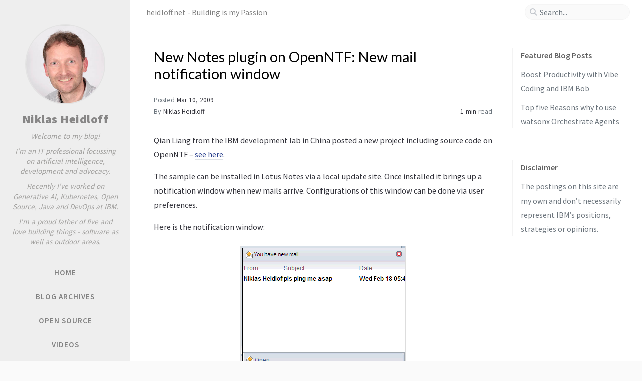

--- FILE ---
content_type: text/html; charset=utf-8
request_url: https://heidloff.net/article/10.03.2009115441NHELNR.htm/
body_size: 4618
content:
<!DOCTYPE html><html lang="en" ><head><meta http-equiv="Content-Type" content="text/html; charset=UTF-8"><meta name="viewport" content="width=device-width, initial-scale=1, shrink-to-fit=no"><meta name="generator" content="Jekyll v4.4.1" /><meta property="og:title" content="New Notes plugin on OpenNTF: New mail notification window" /><meta name="author" content="Niklas Heidloff" /><meta property="og:locale" content="en" /><meta name="description" content="Qian Liang from the IBM development lab in China posted a new project including source code on OpenNTF – see here." /><meta property="og:description" content="Qian Liang from the IBM development lab in China posted a new project including source code on OpenNTF – see here." /><link rel="canonical" href="https://heidloff.net/article/10.03.2009115441NHELNR.htm/" /><meta property="og:url" content="https://heidloff.net/article/10.03.2009115441NHELNR.htm/" /><meta property="og:site_name" content="Niklas Heidloff" /><meta property="og:type" content="article" /><meta property="article:published_time" content="2009-03-10T01:00:00+01:00" /><meta name="twitter:card" content="summary" /><meta property="twitter:title" content="New Notes plugin on OpenNTF: New mail notification window" /> <script type="application/ld+json"> {"@context":"https://schema.org","@type":"BlogPosting","author":{"@type":"Person","name":"Niklas Heidloff","url":"https://www.linkedin.com/in/niklasheidloff/"},"dateModified":"2009-03-10T01:00:00+01:00","datePublished":"2009-03-10T01:00:00+01:00","description":"Qian Liang from the IBM development lab in China posted a new project including source code on OpenNTF – see here.","headline":"New Notes plugin on OpenNTF: New mail notification window","mainEntityOfPage":{"@type":"WebPage","@id":"https://heidloff.net/article/10.03.2009115441NHELNR.htm/"},"url":"https://heidloff.net/article/10.03.2009115441NHELNR.htm/"}</script><title>New Notes plugin on OpenNTF: New mail notification window | Niklas Heidloff</title><link rel="apple-touch-icon" sizes="180x180" href="/assets/img/favicons/apple-touch-icon.png"><link rel="icon" type="image/png" sizes="32x32" href="/assets/img/favicons/favicon-32x32.png"><link rel="icon" type="image/png" sizes="16x16" href="/assets/img/favicons/favicon-16x16.png"><link rel="manifest" href="/assets/img/favicons/site.webmanifest"><link rel="shortcut icon" href="/assets/img/favicons/favicon.ico"><meta name="apple-mobile-web-app-title" content="Niklas Heidloff"><meta name="application-name" content="Niklas Heidloff"><meta name="msapplication-TileColor" content="#da532c"><meta name="msapplication-config" content="/assets/img/favicons/browserconfig.xml"><meta name="theme-color" content="#ffffff"><link rel="preconnect" href="https://fonts.googleapis.com" ><link rel="dns-prefetch" href="https://fonts.googleapis.com" ><link rel="preconnect" href="https://fonts.gstatic.com" crossorigin><link rel="dns-prefetch" href="https://fonts.gstatic.com" crossorigin><link rel="preconnect" href="https://fonts.googleapis.com" ><link rel="dns-prefetch" href="https://fonts.googleapis.com" ><link rel="preconnect" href="https://cdn.jsdelivr.net" ><link rel="dns-prefetch" href="https://cdn.jsdelivr.net" ><link rel="stylesheet" href="https://fonts.googleapis.com/css2?family=Lato&family=Source+Sans+Pro:wght@400;600;700;900&display=swap"><link rel="preconnect" href="https://www.google-analytics.com" crossorigin="use-credentials"><link rel="dns-prefetch" href="https://www.google-analytics.com"><link rel="preconnect" href="https://www.googletagmanager.com" crossorigin="anonymous"><link rel="dns-prefetch" href="https://www.googletagmanager.com"><link rel="stylesheet" href="https://cdn.jsdelivr.net/npm/bootstrap@4.6.2/dist/css/bootstrap.min.css"><link rel="stylesheet" href="https://cdn.jsdelivr.net/npm/@fortawesome/fontawesome-free@6.2.1/css/all.min.css"><link rel="stylesheet" href="/assets/css/style.css"><link rel="stylesheet" href="https://cdn.jsdelivr.net/gh/afeld/bootstrap-toc@1.0.1/dist/bootstrap-toc.min.css"><link rel="stylesheet" href="https://cdn.jsdelivr.net/npm/magnific-popup@1.1.0/dist/magnific-popup.min.css"> <script src="https://cdn.jsdelivr.net/npm/jquery@3.6.1/dist/jquery.min.js"></script> <script type="text/javascript"> class ModeToggle { static get MODE_KEY() { return "mode"; } static get MODE_ATTR() { return "data-mode"; } static get DARK_MODE() { return "dark"; } static get LIGHT_MODE() { return "light"; } static get ID() { return "mode-toggle"; } constructor() { if (this.hasMode) { if (this.isDarkMode) { if (!this.isSysDarkPrefer) { this.setDark(); } } else { if (this.isSysDarkPrefer) { this.setLight(); } } } let self = this; /* always follow the system prefers */ this.sysDarkPrefers.addEventListener("change", () => { if (self.hasMode) { if (self.isDarkMode) { if (!self.isSysDarkPrefer) { self.setDark(); } } else { if (self.isSysDarkPrefer) { self.setLight(); } } self.clearMode(); } self.notify(); }); } /* constructor() */ get sysDarkPrefers() { return window.matchMedia("(prefers-color-scheme: dark)"); } get isSysDarkPrefer() { return this.sysDarkPrefers.matches; } get isDarkMode() { return this.mode === ModeToggle.DARK_MODE; } get isLightMode() { return this.mode === ModeToggle.LIGHT_MODE; } get hasMode() { return this.mode != null; } get mode() { return sessionStorage.getItem(ModeToggle.MODE_KEY); } /* get the current mode on screen */ get modeStatus() { if (this.isDarkMode || (!this.hasMode && this.isSysDarkPrefer)) { return ModeToggle.DARK_MODE; } else { return ModeToggle.LIGHT_MODE; } } setDark() { $('html').attr(ModeToggle.MODE_ATTR, ModeToggle.DARK_MODE); sessionStorage.setItem(ModeToggle.MODE_KEY, ModeToggle.DARK_MODE); if (document.getElementById('post-list')) { if (document.getElementById("twitter-widget")) { document.getElementById("twitter-widget").remove(); } } } setLight() { $('html').attr(ModeToggle.MODE_ATTR, ModeToggle.LIGHT_MODE); sessionStorage.setItem(ModeToggle.MODE_KEY, ModeToggle.LIGHT_MODE); } clearMode() { $('html').removeAttr(ModeToggle.MODE_ATTR); sessionStorage.removeItem(ModeToggle.MODE_KEY); } /* Notify another plugins that the theme mode has changed */ notify() { window.postMessage({ direction: ModeToggle.ID, message: this.modeStatus }, "*"); } } /* ModeToggle */ const toggle = new ModeToggle(); function flipMode() { if (toggle.hasMode) { if (toggle.isSysDarkPrefer) { if (toggle.isLightMode) { toggle.clearMode(); } else { toggle.setLight(); } } else { if (toggle.isDarkMode) { toggle.clearMode(); } else { toggle.setDark(); } } } else { if (toggle.isSysDarkPrefer) { toggle.setLight(); } else { toggle.setDark(); } } toggle.notify(); } /* flipMode() */ // niklas $( document ).ready(function() { let mode = sessionStorage.getItem("mode"); if (mode === "dark") { if (document.getElementById('post-list')) { if (document.getElementById("twitter-widget")) { document.getElementById("twitter-widget").remove(); } } } }); </script><body data-spy="scroll" data-target="#toc" data-topbar-visible="true"><div id="sidebar" class="d-flex flex-column align-items-end"><div class="profile-wrapper text-center"><div id="avatar"> <a href="/" class="mx-auto"> <img src="/assets/img/4Y7B9422-4.jpeg" alt="avatar" onerror="this.style.display='none'"> </a></div><div class="site-title"> <a href="/">Niklas Heidloff</a></div><div class="site-subtitle font-italic"><div>Welcome to my blog!</div><div style='padding-bottom: 10px;'></div><div>I'm an IT professional focussing on artificial intelligence, development and advocacy.</div><div style='padding-bottom: 10px;'></div><div>Recently I've worked on Generative AI, Kubernetes, Open Source, Java and DevOps at IBM.</div><div style='padding-bottom: 10px;'></div><div>I'm a proud father of five and love building things - software as well as outdoor areas.</div></div></div><ul class="w-100" style="padding-top: 20px;"><li class="nav-item"> <a href="/" class="nav-link"> <i class="fa-fw fas fa-home ml-xl-3 mr-xl-3 unloaded"></i> <span>HOME</span> </a><li class="nav-item"> <a href="/archives/" class="nav-link"> <i class="fa-fw fas fa-archive ml-xl-3 mr-xl-3 unloaded"></i> <span>BLOG ARCHIVES</span> </a><li class="nav-item"> <a href="/opensource/" class="nav-link"> <i class="fa-fw fas fa-code ml-xl-3 mr-xl-3 unloaded"></i> <span>OPEN SOURCE</span> </a><li class="nav-item"> <a href="/videos/" class="nav-link"> <i class="fa-fw fas fa-video ml-xl-3 mr-xl-3 unloaded"></i> <span>VIDEOS</span> </a></ul><div class="sidebar-bottom mt-auto d-flex flex-wrap justify-content-center align-items-center"> <button class="mode-toggle btn" aria-label="Switch Mode"> <i class="fas fa-adjust"></i> </button> <span class="icon-border"></span> <a href="https://www.linkedin.com/in/niklasheidloff/" aria-label="linkedin" target="_blank" rel="noopener"> <i class="fab fa-linkedin"></i> </a> <a href="https://github.com/nheidloff" aria-label="github" target="_blank" rel="noopener"> <i class="fab fa-github"></i> </a> <a href="/feed.xml" aria-label="rss" > <i class="fas fa-rss"></i> </a></div></div><div id="topbar-wrapper"><div id="topbar" class="container d-flex align-items-center justify-content-between h-100 pl-3 pr-3 pl-md-4 pr-md-4"> <span id="breadcrumb"> <span>heidloff.net - Building is my Passion</span> </span> <i id="sidebar-trigger" class="fas fa-bars fa-fw"></i><div id="topbar-title"> Post</div><i id="search-trigger" class="fas fa-search fa-fw"></i> <span id="search-wrapper" class="align-items-center"> <i class="fas fa-search fa-fw"></i> <input class="form-control" id="search-input" type="search" aria-label="search" autocomplete="off" placeholder="Search..."> </span> <span id="search-cancel" >Cancel</span></div></div><div id="main-wrapper" class="d-flex justify-content-center"><div id="main" class="container pl-xl-4 pr-xl-4"><div class="row"><div id="core-wrapper" class="col-12 col-lg-11 col-xl-9 pr-xl-4"><div class="post pl-1 pr-1 pl-md-2 pr-md-2"><h1 data-toc-skip>New Notes plugin on OpenNTF: New mail notification window</h1><div class="post-meta text-muted"> <span> Posted <em class="" data-ts="1236643200" data-df="ll" data-toggle="tooltip" data-placement="bottom"> Mar 10, 2009 </em> </span><div class="d-flex justify-content-between"> <span> By <em> <a href="https://www.linkedin.com/in/niklasheidloff/">Niklas Heidloff</a> </em> </span><div> <span class="readtime" data-toggle="tooltip" data-placement="bottom" title="77 words"> <em>1 min</em> read</span></div></div></div><div class="post-content"><p>Qian Liang from the IBM development lab in China posted a new project including source code on OpenNTF – <a href="http://www.openntf.org/projects/pmt.nsf/ProjectLookup/New%20Mail%20Notification%20for%20Lotus%20Notes">see here</a>.</p><p>The sample can be installed in Lotus Notes via a local update site. Once installed it brings up a notification window when new mails arrive. Configurations of this window can be done via user preferences.</p><p>Here is the notification window:</p><p><a href="/assets/img/2009/03/1_0601009C0600FE5C00578A9585257575.gif" class="popup img-link "><img data-src="/assets/img/2009/03/1_0601009C0600FE5C00578A9585257575.gif" alt="image" class="lazyload" data-proofer-ignore></a></p><p>You can change the look and feel of the notification window and the behavior via preferences:</p><p><a href="/assets/img/2009/03/1_060105480601030800578A9585257575.gif" class="popup img-link "><img data-src="/assets/img/2009/03/1_060105480601030800578A9585257575.gif" alt="image" class="lazyload" data-proofer-ignore></a></p></div><div class="post-tail-wrapper text-muted"><div class="post-tail-bottom d-flex justify-content-between align-items-center mt-3 pt-5 pb-2"><div class="license-wrapper"></div><div class="share-wrapper"> <span class="share-icons"> <a href="https://www.linkedin.com/sharing/share-offsite/?url=https%3A%2F%2Fheidloff.net%2Farticle%2F10.03.2009115441NHELNR.htm%2F" data-toggle="tooltip" data-placement="top" title="Linkedin" target="_blank" rel="noopener" aria-label="Linkedin"> <i class="fa-fw fab fa-linkedin"></i> </a> <i id="copy-link" class="fa-fw fas fa-link small" data-toggle="tooltip" data-placement="top" title="Copy link" data-title-succeed="Link copied successfully!"> </i> </span></div></div></div></div></div><div id="panel-wrapper" class="col-xl-3 pl-2 text-muted"><div class="access"><div id="access-lastmod" class="post"><div class="panel-heading">Featured Blog Posts</div><ul style="margin-left: -40px;"><li style="margin-top: 10px;display:inline-table;"><a href="/article/vibe-coding-bob/">Boost Productivity with Vibe Coding and IBM Bob</a><li style="margin-top: 10px;display:inline-table;"><a href="/article/five-reasons-why-watsonx-orchestrate/">Top five Reasons why to use watsonx Orchestrate Agents</a></ul></div><div id="access-lastmod" class="post"><div class="panel-heading">Disclaimer</div><div style="margin-top: 10px;">The postings on this site are my own and don’t necessarily represent IBM’s positions, strategies or opinions.</div></div></div></div></div><div class="row"><div id="tail-wrapper" class="col-12 col-lg-11 col-xl-9 pl-3 pr-3 pr-xl-4 mt-5"><div class="post-navigation d-flex justify-content-between"> <a href="/article/looking-for-founding-members-for-openntf-alliance/" class="btn btn-outline-primary" prompt="Older"><p>Looking for founding members for OpenNTF Alliance</p></a> <a href="/article/new-notes-plugin-on-openntf-notes-themes/" class="btn btn-outline-primary" prompt="Newer"><p>New Notes plugin on OpenNTF: Notes themes</p></a></div></div></div></div><div id="search-result-wrapper" class="d-flex justify-content-center unloaded"><div class="col-12 col-sm-11 post-content"><div id="search-hints"><div id="access-tags"><div class="panel-heading">Trending Tags</div><div class="d-flex flex-wrap mt-3 mb-1 mr-3"> <a class="post-tag" href="/tags/java/">java</a></div></div></div><div id="search-results" class="d-flex flex-wrap justify-content-center text-muted mt-3"></div></div></div></div><div id="mask"></div><a id="back-to-top" href="#" aria-label="back-to-top" class="btn btn-lg btn-box-shadow" role="button"> <i class="fas fa-angle-up"></i> </a> <script src="https://cdn.jsdelivr.net/npm/simple-jekyll-search@1.10.0/dest/simple-jekyll-search.min.js"></script> <script> SimpleJekyllSearch({ searchInput: document.getElementById('search-input'), resultsContainer: document.getElementById('search-results'), json: '/assets/js/data/search.json', searchResultTemplate: '<div class="pl-1 pr-1 pl-sm-2 pr-sm-2 pl-lg-4 pr-lg-4 pl-xl-0 pr-xl-0"> <a href="{url}">{title}</a><div class="post-meta d-flex flex-column flex-sm-row text-muted mt-1 mb-1"> {categories} {tags}</div><p>{snippet}</p></div>', noResultsText: '<p class="mt-5">Oops! No results found.</p>', templateMiddleware: function(prop, value, template) { if (prop === 'categories') { if (value === '') { return `${value}`; } else { return `<div class="mr-sm-4"><i class="far fa-folder fa-fw"></i>${value}</div>`; } } if (prop === 'tags') { if (value === '') { return `${value}`; } else { return `<div><i class="fa fa-tag fa-fw"></i>${value}</div>`; } } } }); </script> <script src="https://cdn.jsdelivr.net/combine/npm/magnific-popup@1.1.0/dist/jquery.magnific-popup.min.js,npm/lazysizes@5.3.2/lazysizes.min.js,npm/clipboard@2.0.11/dist/clipboard.min.js"></script> <script src="https://cdn.jsdelivr.net/combine/npm/dayjs@1.11.6/dayjs.min.js,npm/dayjs@1.11.6/locale/en.min.js,npm/dayjs@1.11.6/plugin/relativeTime.min.js,npm/dayjs@1.11.6/plugin/localizedFormat.min.js"></script> <script defer src="/assets/js/dist/post.min.js"></script> <script src="https://cdn.jsdelivr.net/npm/bootstrap@4.6.2/dist/js/bootstrap.bundle.min.js"></script> <script defer src="/unregister.js"></script> <script defer src="https://www.googletagmanager.com/gtag/js?id=UA-21626700-1"></script> <script> document.addEventListener("DOMContentLoaded", function(event) { window.dataLayer = window.dataLayer || []; function gtag(){dataLayer.push(arguments);} gtag('js', new Date()); gtag('config', 'UA-21626700-1'); }); </script>
